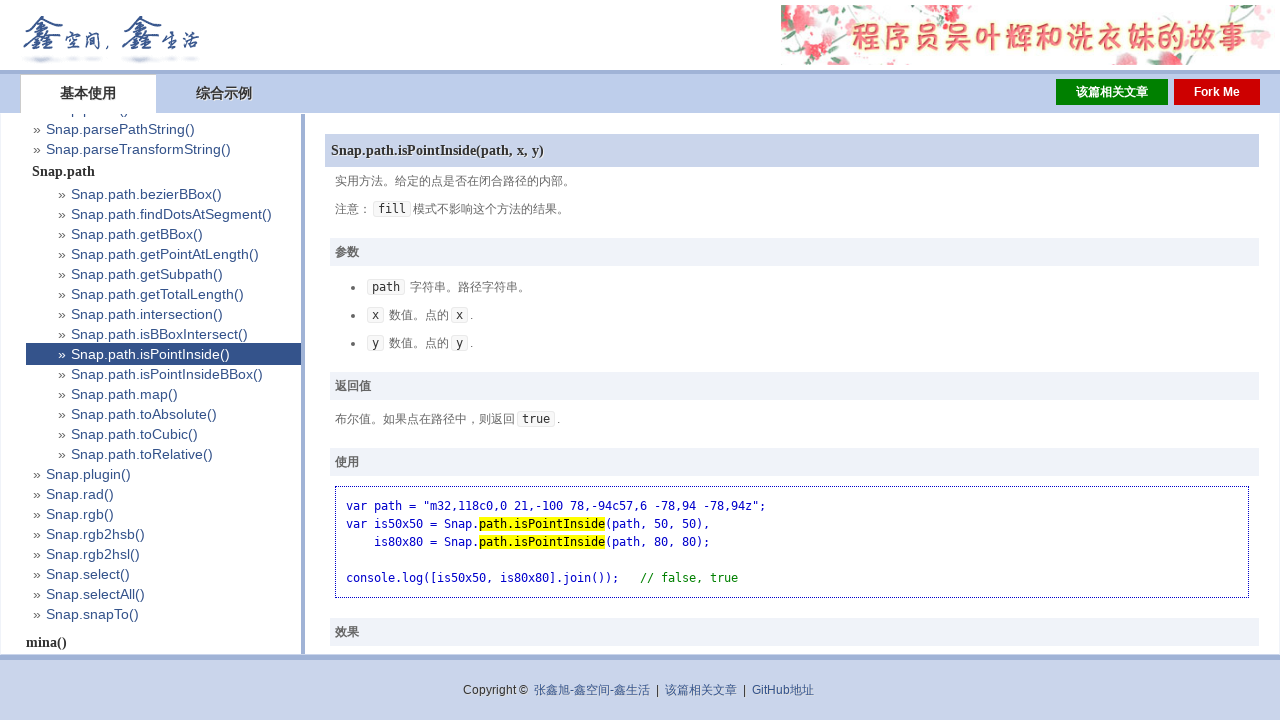

--- FILE ---
content_type: text/html; charset=UTF-8
request_url: https://www.zhangxinxu.com/github/demo-Snap.svg/demo/basic/Snap.path.isPointInside.php
body_size: 5208
content:
<!doctype html>
<html>
<head>
<meta charset="utf-8">
<meta http-equiv="description" content="Snap.svg学习实例页面之Snap.path.isPointInside() » 张鑫旭-鑫空间-鑫生活" />
<meta name="description" content="Snap.svg中文API文档兼学习实例页面之Snap.path.isPointInside()" />
<meta name="keywords" content="Snap.svg, demo, SVG, API, 中文, 文档,手册, SVG框架" />
<meta name="author" content="张鑫旭, zhangxinxu" />
<title>Snap.svg中文API文档兼demo之Snap.path.isPointInside() » 张鑫旭-鑫空间-鑫生活</title>
<link rel="stylesheet" href="../../static/demo.css" /></head>

<body>
<script>
window.localStorage = window.localStorage || {};
document.body.className = localStorage.bodyClassName || "";
</script>
<style>
.top_support_3670{display: block;height: 60px;
    position: absolute;
    top: 5px;
    right: 5px;
    width: 728px;
    background: url(//image.zhangxinxu.com/image/blog/201911/story-wu.jpg) no-repeat right;
    background-size: auto 100%;
    overflow: hidden;
}
</style>
<div class="zhxx_header">
    <div class="zhxx_constr">
        <a href="/" class="zhxx_logo">
            <img class="l" src="../../static/index_logo.gif" alt="张鑫旭-鑫空间-鑫生活" />
        </a>
        <!-- <a class="zhxx_author_time">特别感谢媳妇对我工作的大力支持！<br>——by <span role="author">zhangxinxu</span> <span role="timer">2014-01-07 17:52</span></span> -->

        <a href="https://www.zhangxinxu.com/life/2019/09/programmer-wuyehui-story/" target="_blank" class="top_support_3670" title="扫码领取" onclick="window._gaq && _gaq.push(['_trackEvent', 'STORY', 'click', 'Snap-svg top']);" rel="nofollow noopener"></a>
    </div>
</div>

<div class="zhxx_nav">
	<div class="zhxx_constr">
    	<ul class="zhxx_nav_ul">
        	<li class="zhxx_nav_li"><a href="../basic/Element.add.php" class="zhxx_nav_a zhxx_nav_on">基本使用</a></li>
            <li class="zhxx_nav_li"><a href="../complex/" class="zhxx_nav_a">综合示例</a></li>
            <li class="zhxx_nav_sp">
            	<!-- <a href="javascript:" id="hideHeadFoot" class="zhxx_gbtn" title="如果您的浏览器高度不够，可以点击这个按钮增强体验">隐藏头部和尾部</a>&nbsp; -->
                <a href="https://www.zhangxinxu.com/wordpress/?p=3910" class="zhxx_gbtn">该篇相关文章</a>&nbsp;
        		<a href="https://github.com/zhangxinxu/demo-Snap.svg" class="zhxx_rbtn" title="visit GitHub">Fork Me</a>
           	</li>
        </ul>
    </div>
</div>
<div id="zxxBody" class="zhxx_body">
	<div id="zxxSlide" class="zhxx_side">
    	<ol class="zhxx_slide_ol"><li class="zhxx_slide_lvl0">Element</li><li class="zhxx_slide_lvl1"><a href="Element.add.php" class="zhxx_slide_method"><span>Element.add()</span></a></li><li class="zhxx_slide_lvl1"><a href="Element.after.php" class="zhxx_slide_method"><span>Element.after()</span></a></li><li class="zhxx_slide_lvl1"><a href="Element.animate.php" class="zhxx_slide_method"><span>Element.animate()</span></a></li><li class="zhxx_slide_lvl1"><a href="Element.append.php" class="zhxx_slide_method"><span>Element.append()</span></a></li><li class="zhxx_slide_lvl1"><a href="Element.asPX.php" class="zhxx_slide_method"><span>Element.asPX()</span></a></li><li class="zhxx_slide_lvl1"><a href="Element.attr.php" class="zhxx_slide_method"><span>Element.attr()</span></a></li><li class="zhxx_slide_lvl1"><a href="Element.before.php" class="zhxx_slide_method"><span>Element.before()</span></a></li><li class="zhxx_slide_lvl1"><a href="Element.click.php" class="zhxx_slide_method"><span>Element.click()</span></a></li><li class="zhxx_slide_lvl1"><a href="Element.clone.php" class="zhxx_slide_method"><span>Element.clone()</span></a></li><li class="zhxx_slide_lvl1"><a href="Element.data.php" class="zhxx_slide_method"><span>Element.data()</span></a></li><li class="zhxx_slide_lvl1"><a href="Element.dblclick.php" class="zhxx_slide_method"><span>Element.dblclick()</span></a></li><li class="zhxx_slide_lvl1"><a href="Element.drag.php" class="zhxx_slide_method"><span>Element.drag()</span></a></li><li class="zhxx_slide_lvl1"><a href="Element.getBBox.php" class="zhxx_slide_method"><span>Element.getBBox()</span></a></li><li class="zhxx_slide_lvl1"><a href="Element.getPointAtLength.php" class="zhxx_slide_method"><span>Element.getPointAtLength()</span></a></li><li class="zhxx_slide_lvl1"><a href="Element.getSubpath.php" class="zhxx_slide_method"><span>Element.getSubpath()</span></a></li><li class="zhxx_slide_lvl1"><a href="Element.getTotalLength.php" class="zhxx_slide_method"><span>Element.getTotalLength()</span></a></li><li class="zhxx_slide_lvl1"><a href="Element.hover.php" class="zhxx_slide_method"><span>Element.hover()</span></a></li><li class="zhxx_slide_lvl1"><a href="Element.inAnim.php" class="zhxx_slide_method"><span>Element.inAnim()</span></a></li><li class="zhxx_slide_lvl1"><a href="Element.innerSVG.php" class="zhxx_slide_method"><span>Element.innerSVG()</span></a></li><li class="zhxx_slide_lvl1"><a href="Element.insertAfter.php" class="zhxx_slide_method"><span>Element.insertAfter()</span></a></li><li class="zhxx_slide_lvl1"><a href="Element.insertBefore.php" class="zhxx_slide_method"><span>Element.insertBefore()</span></a></li><li class="zhxx_slide_lvl1"><a href="Element.marker.php" class="zhxx_slide_method"><span>Element.marker()</span></a></li><li class="zhxx_slide_lvl1"><a href="Element.mousedown.php" class="zhxx_slide_method"><span>Element.mousedown()</span></a></li><li class="zhxx_slide_lvl1"><a href="Element.mousemove.php" class="zhxx_slide_method"><span>Element.mousemove()</span></a></li><li class="zhxx_slide_lvl1"><a href="Element.mouseout.php" class="zhxx_slide_method"><span>Element.mouseout()</span></a></li><li class="zhxx_slide_lvl1"><a href="Element.mouseover.php" class="zhxx_slide_method"><span>Element.mouseover()</span></a></li><li class="zhxx_slide_lvl1"><a href="Element.mouseup.php" class="zhxx_slide_method"><span>Element.mouseup()</span></a></li><li class="zhxx_slide_lvl1"><a href="Element.parent.php" class="zhxx_slide_method"><span>Element.parent()</span></a></li><li class="zhxx_slide_lvl1"><a href="Element.pattern.php" class="zhxx_slide_method"><span>Element.pattern()</span></a></li><li class="zhxx_slide_lvl1"><a href="Element.prepend.php" class="zhxx_slide_method"><span>Element.prepend()</span></a></li><li class="zhxx_slide_lvl1"><a href="Element.remove.php" class="zhxx_slide_method"><span>Element.remove()</span></a></li><li class="zhxx_slide_lvl1"><a href="Element.removeData.php" class="zhxx_slide_method"><span>Element.removeData()</span></a></li><li class="zhxx_slide_lvl1"><a href="Element.select.php" class="zhxx_slide_method"><span>Element.select()</span></a></li><li class="zhxx_slide_lvl1"><a href="Element.selectAll.php" class="zhxx_slide_method"><span>Element.selectAll()</span></a></li><li class="zhxx_slide_lvl1"><a href="Element.stop.php" class="zhxx_slide_method"><span>Element.stop()</span></a></li><li class="zhxx_slide_lvl1"><a href="Element.toDefs.php" class="zhxx_slide_method"><span>Element.toDefs()</span></a></li><li class="zhxx_slide_lvl1"><a href="Element.toString.php" class="zhxx_slide_method"><span>Element.toString()</span></a></li><li class="zhxx_slide_lvl1"><a href="Element.touchcancel.php" class="zhxx_slide_method"><span>Element.touchcancel()</span></a></li><li class="zhxx_slide_lvl1"><a href="Element.touchend.php" class="zhxx_slide_method"><span>Element.touchend()</span></a></li><li class="zhxx_slide_lvl1"><a href="Element.touchmove.php" class="zhxx_slide_method"><span>Element.touchmove()</span></a></li><li class="zhxx_slide_lvl1"><a href="Element.touchstart.php" class="zhxx_slide_method"><span>Element.touchstart()</span></a></li><li class="zhxx_slide_lvl1"><a href="Element.transform.php" class="zhxx_slide_method"><span>Element.transform()</span></a></li><li class="zhxx_slide_lvl1"><a href="Element.unclick.php" class="zhxx_slide_method"><span>Element.unclick()</span></a></li><li class="zhxx_slide_lvl1"><a href="Element.undblclick.php" class="zhxx_slide_method"><span>Element.undblclick()</span></a></li><li class="zhxx_slide_lvl1"><a href="Element.undrag.php" class="zhxx_slide_method"><span>Element.undrag()</span></a></li><li class="zhxx_slide_lvl1"><a href="Element.unhover.php" class="zhxx_slide_method"><span>Element.unhover()</span></a></li><li class="zhxx_slide_lvl1"><a href="Element.unmousedown.php" class="zhxx_slide_method"><span>Element.unmousedown()</span></a></li><li class="zhxx_slide_lvl1"><a href="Element.unmousemove.php" class="zhxx_slide_method"><span>Element.unmousemove()</span></a></li><li class="zhxx_slide_lvl1"><a href="Element.unmouseout.php" class="zhxx_slide_method"><span>Element.unmouseout()</span></a></li><li class="zhxx_slide_lvl1"><a href="Element.unmouseover.php" class="zhxx_slide_method"><span>Element.unmouseover()</span></a></li><li class="zhxx_slide_lvl1"><a href="Element.unmouseup.php" class="zhxx_slide_method"><span>Element.unmouseup()</span></a></li><li class="zhxx_slide_lvl1"><a href="Element.untouchcancel.php" class="zhxx_slide_method"><span>Element.untouchcancel()</span></a></li><li class="zhxx_slide_lvl1"><a href="Element.untouchend.php" class="zhxx_slide_method"><span>Element.untouchend()</span></a></li><li class="zhxx_slide_lvl1"><a href="Element.untouchmove.php" class="zhxx_slide_method"><span>Element.untouchmove()</span></a></li><li class="zhxx_slide_lvl1"><a href="Element.untouchstart.php" class="zhxx_slide_method"><span>Element.untouchstart()</span></a></li><li class="zhxx_slide_lvl1"><a href="Element.use.php" class="zhxx_slide_method"><span>Element.use()</span></a></li><li class="zhxx_slide_lvl0">Fragment</li><li class="zhxx_slide_lvl1"><a href="Fragment.select.php" class="zhxx_slide_method"><span>Fragment.select()</span></a></li><li class="zhxx_slide_lvl1"><a href="Fragment.selectAll.php" class="zhxx_slide_method"><span>Fragment.selectAll()</span></a></li><li class="zhxx_slide_lvl0">Matrix</li><li class="zhxx_slide_lvl1"><a href="Matrix.add.php" class="zhxx_slide_method"><span>Matrix.add()</span></a></li><li class="zhxx_slide_lvl1"><a href="Matrix.clone.php" class="zhxx_slide_method"><span>Matrix.clone()</span></a></li><li class="zhxx_slide_lvl1"><a href="Matrix.invert.php" class="zhxx_slide_method"><span>Matrix.invert()</span></a></li><li class="zhxx_slide_lvl1"><a href="Matrix.rotate.php" class="zhxx_slide_method"><span>Matrix.rotate()</span></a></li><li class="zhxx_slide_lvl1"><a href="Matrix.scale.php" class="zhxx_slide_method"><span>Matrix.scale()</span></a></li><li class="zhxx_slide_lvl1"><a href="Matrix.split.php" class="zhxx_slide_method"><span>Matrix.split()</span></a></li><li class="zhxx_slide_lvl1"><a href="Matrix.toTransformString.php" class="zhxx_slide_method"><span>Matrix.toTransformString()</span></a></li><li class="zhxx_slide_lvl1"><a href="Matrix.translate.php" class="zhxx_slide_method"><span>Matrix.translate()</span></a></li><li class="zhxx_slide_lvl1"><a href="Matrix.x.php" class="zhxx_slide_method"><span>Matrix.x()</span></a></li><li class="zhxx_slide_lvl1"><a href="Matrix.y.php" class="zhxx_slide_method"><span>Matrix.y()</span></a></li><li class="zhxx_slide_lvl0">Paper</li><li class="zhxx_slide_lvl1"><a href="Paper.circle.php" class="zhxx_slide_method"><span>Paper.circle()</span></a></li><li class="zhxx_slide_lvl1"><a href="Paper.el.php" class="zhxx_slide_method"><span>Paper.el()</span></a></li><li class="zhxx_slide_lvl1"><a href="Paper.ellipse.php" class="zhxx_slide_method"><span>Paper.ellipse()</span></a></li><li class="zhxx_slide_lvl1"><a href="Paper.filter.php" class="zhxx_slide_method"><span>Paper.filter()</span></a></li><li class="zhxx_slide_lvl1"><a href="Paper.g.php" class="zhxx_slide_method"><span>Paper.g()</span></a></li><li class="zhxx_slide_lvl1"><a href="Paper.gradient.php" class="zhxx_slide_method"><span>Paper.gradient()</span></a></li><li class="zhxx_slide_lvl1"><a href="Paper.group.php" class="zhxx_slide_method"><span>Paper.group()</span></a></li><li class="zhxx_slide_lvl1"><a href="Paper.image.php" class="zhxx_slide_method"><span>Paper.image()</span></a></li><li class="zhxx_slide_lvl1"><a href="Paper.line.php" class="zhxx_slide_method"><span>Paper.line()</span></a></li><li class="zhxx_slide_lvl1"><a href="Paper.path.php" class="zhxx_slide_method"><span>Paper.path()</span></a></li><li class="zhxx_slide_lvl1"><a href="Paper.polygon.php" class="zhxx_slide_method"><span>Paper.polygon()</span></a></li><li class="zhxx_slide_lvl1"><a href="Paper.polyline.php" class="zhxx_slide_method"><span>Paper.polyline()</span></a></li><li class="zhxx_slide_lvl1"><a href="Paper.rect.php" class="zhxx_slide_method"><span>Paper.rect()</span></a></li><li class="zhxx_slide_lvl1"><a href="Paper.text.php" class="zhxx_slide_method"><span>Paper.text()</span></a></li><li class="zhxx_slide_lvl1"><a href="Paper.toString.php" class="zhxx_slide_method"><span>Paper.toString()</span></a></li><li class="zhxx_slide_lvl0">Set</li><li class="zhxx_slide_lvl1"><a href="Set.clear.php" class="zhxx_slide_method"><span>Set.clear()</span></a></li><li class="zhxx_slide_lvl1"><a href="Set.exclude.php" class="zhxx_slide_method"><span>Set.exclude()</span></a></li><li class="zhxx_slide_lvl1"><a href="Set.forEach.php" class="zhxx_slide_method"><span>Set.forEach()</span></a></li><li class="zhxx_slide_lvl1"><a href="Set.pop.php" class="zhxx_slide_method"><span>Set.pop()</span></a></li><li class="zhxx_slide_lvl1"><a href="Set.push.php" class="zhxx_slide_method"><span>Set.push()</span></a></li><li class="zhxx_slide_lvl1"><a href="Set.splice.php" class="zhxx_slide_method"><span>Set.splice()</span></a></li><li class="zhxx_slide_lvl0">Snap</li><li class="zhxx_slide_lvl1"><a href="Snap.php" class="zhxx_slide_method"><span>Snap()</span></a></li><li class="zhxx_slide_lvl1"><a href="Snap.Matrix.php" class="zhxx_slide_method"><span>Snap.Matrix()</span></a></li><li class="zhxx_slide_lvl1"><a href="Snap.ajax.php" class="zhxx_slide_method"><span>Snap.ajax()</span></a></li><li class="zhxx_slide_lvl1"><a href="Snap.angle.php" class="zhxx_slide_method"><span>Snap.angle()</span></a></li><li class="zhxx_slide_lvl1"><a href="Snap.animate.php" class="zhxx_slide_method"><span>Snap.animate()</span></a></li><li class="zhxx_slide_lvl1"><a href="Snap.animation.php" class="zhxx_slide_method"><span>Snap.animation()</span></a></li><li class="zhxx_slide_lvl1"><a href="Snap.color.php" class="zhxx_slide_method"><span>Snap.color()</span></a></li><li class="zhxx_slide_lvl1"><a href="Snap.deg.php" class="zhxx_slide_method"><span>Snap.deg()</span></a></li><li class="zhxx_slide_lvl0_0">Snap.filter</a></li><li class="zhxx_slide_lvl2"><a href="Snap.filter.blur.php" class="zhxx_slide_method"><span>Snap.filter.blur()</span></a></li><li class="zhxx_slide_lvl2"><a href="Snap.filter.brightness.php" class="zhxx_slide_method"><span>Snap.filter.brightness()</span></a></li><li class="zhxx_slide_lvl2"><a href="Snap.filter.contrast.php" class="zhxx_slide_method"><span>Snap.filter.contrast()</span></a></li><li class="zhxx_slide_lvl2"><a href="Snap.filter.grayscale.php" class="zhxx_slide_method"><span>Snap.filter.grayscale()</span></a></li><li class="zhxx_slide_lvl2"><a href="Snap.filter.hueRotate.php" class="zhxx_slide_method"><span>Snap.filter.hueRotate()</span></a></li><li class="zhxx_slide_lvl2"><a href="Snap.filter.invert.php" class="zhxx_slide_method"><span>Snap.filter.invert()</span></a></li><li class="zhxx_slide_lvl2"><a href="Snap.filter.saturate.php" class="zhxx_slide_method"><span>Snap.filter.saturate()</span></a></li><li class="zhxx_slide_lvl2"><a href="Snap.filter.sepia.php" class="zhxx_slide_method"><span>Snap.filter.sepia()</span></a></li><li class="zhxx_slide_lvl2"><a href="Snap.filter.shadow.php" class="zhxx_slide_method"><span>Snap.filter.shadow()</span></a></li><li class="zhxx_slide_lvl1"><a href="Snap.format.php" class="zhxx_slide_method"><span>Snap.format()</span></a></li><li class="zhxx_slide_lvl1"><a href="Snap.fragment.php" class="zhxx_slide_method"><span>Snap.fragment()</span></a></li><li class="zhxx_slide_lvl1"><a href="Snap.getElementByPoint.php" class="zhxx_slide_method"><span>Snap.getElementByPoint()</span></a></li><li class="zhxx_slide_lvl1"><a href="Snap.getRGB.php" class="zhxx_slide_method"><span>Snap.getRGB()</span></a></li><li class="zhxx_slide_lvl1"><a href="Snap.hsb.php" class="zhxx_slide_method"><span>Snap.hsb()</span></a></li><li class="zhxx_slide_lvl1"><a href="Snap.hsb2rgb.php" class="zhxx_slide_method"><span>Snap.hsb2rgb()</span></a></li><li class="zhxx_slide_lvl1"><a href="Snap.hsl.php" class="zhxx_slide_method"><span>Snap.hsl()</span></a></li><li class="zhxx_slide_lvl1"><a href="Snap.hsl2rgb.php" class="zhxx_slide_method"><span>Snap.hsl2rgb()</span></a></li><li class="zhxx_slide_lvl1"><a href="Snap.is.php" class="zhxx_slide_method"><span>Snap.is()</span></a></li><li class="zhxx_slide_lvl1"><a href="Snap.load.php" class="zhxx_slide_method"><span>Snap.load()</span></a></li><li class="zhxx_slide_lvl1"><a href="Snap.parse.php" class="zhxx_slide_method"><span>Snap.parse()</span></a></li><li class="zhxx_slide_lvl1"><a href="Snap.parsePathString.php" class="zhxx_slide_method"><span>Snap.parsePathString()</span></a></li><li class="zhxx_slide_lvl1"><a href="Snap.parseTransformString.php" class="zhxx_slide_method"><span>Snap.parseTransformString()</span></a></li><li class="zhxx_slide_lvl0_0">Snap.path</li><li class="zhxx_slide_lvl2"><a href="Snap.path.bezierBBox.php" class="zhxx_slide_method"><span>Snap.path.bezierBBox()</span></a></li><li class="zhxx_slide_lvl2"><a href="Snap.path.findDotsAtSegment.php" class="zhxx_slide_method"><span>Snap.path.findDotsAtSegment()</span></a></li><li class="zhxx_slide_lvl2"><a href="Snap.path.getBBox.php" class="zhxx_slide_method"><span>Snap.path.getBBox()</span></a></li><li class="zhxx_slide_lvl2"><a href="Snap.path.getPointAtLength.php" class="zhxx_slide_method"><span>Snap.path.getPointAtLength()</span></a></li><li class="zhxx_slide_lvl2"><a href="Snap.path.getSubpath.php" class="zhxx_slide_method"><span>Snap.path.getSubpath()</span></a></li><li class="zhxx_slide_lvl2"><a href="Snap.path.getTotalLength.php" class="zhxx_slide_method"><span>Snap.path.getTotalLength()</span></a></li><li class="zhxx_slide_lvl2"><a href="Snap.path.intersection.php" class="zhxx_slide_method"><span>Snap.path.intersection()</span></a></li><li class="zhxx_slide_lvl2"><a href="Snap.path.isBBoxIntersect.php" class="zhxx_slide_method"><span>Snap.path.isBBoxIntersect()</span></a></li><li class="zhxx_slide_lvl2"><a href="Snap.path.isPointInside.php" class="zhxx_slide_method"><span>Snap.path.isPointInside()</span></a></li><li class="zhxx_slide_lvl2"><a href="Snap.path.isPointInsideBBox.php" class="zhxx_slide_method"><span>Snap.path.isPointInsideBBox()</span></a></li><li class="zhxx_slide_lvl2"><a href="Snap.path.map.php" class="zhxx_slide_method"><span>Snap.path.map()</span></a></li><li class="zhxx_slide_lvl2"><a href="Snap.path.toAbsolute.php" class="zhxx_slide_method"><span>Snap.path.toAbsolute()</span></a></li><li class="zhxx_slide_lvl2"><a href="Snap.path.toCubic.php" class="zhxx_slide_method"><span>Snap.path.toCubic()</span></a></li><li class="zhxx_slide_lvl2"><a href="Snap.path.toRelative.php" class="zhxx_slide_method"><span>Snap.path.toRelative()</span></a></li><li class="zhxx_slide_lvl1"><a href="Snap.plugin.php" class="zhxx_slide_method"><span>Snap.plugin()</span></a></li><li class="zhxx_slide_lvl1"><a href="Snap.rad.php" class="zhxx_slide_method"><span>Snap.rad()</span></a></li><li class="zhxx_slide_lvl1"><a href="Snap.rgb.php" class="zhxx_slide_method"><span>Snap.rgb()</span></a></li><li class="zhxx_slide_lvl1"><a href="Snap.rgb2hsb.php" class="zhxx_slide_method"><span>Snap.rgb2hsb()</span></a></li><li class="zhxx_slide_lvl1"><a href="Snap.rgb2hsl.php" class="zhxx_slide_method"><span>Snap.rgb2hsl()</span></a></li><li class="zhxx_slide_lvl1"><a href="Snap.select.php" class="zhxx_slide_method"><span>Snap.select()</span></a></li><li class="zhxx_slide_lvl1"><a href="Snap.selectAll.php" class="zhxx_slide_method"><span>Snap.selectAll()</span></a></li><li class="zhxx_slide_lvl1"><a href="Snap.snapTo.php" class="zhxx_slide_method"><span>Snap.snapTo()</span></a></li><li class="zhxx_slide_lvl0">mina()</li><li class="zhxx_slide_lvl1"><a href="mina.php" class="zhxx_slide_method"><span>mina()</span></a></li><li class="zhxx_slide_lvl1"><a href="mina.backin.php" class="zhxx_slide_method"><span>mina.backin()</span></a></li><li class="zhxx_slide_lvl1"><a href="mina.backout.php" class="zhxx_slide_method"><span>mina.backout()</span></a></li><li class="zhxx_slide_lvl1"><a href="mina.bounce.php" class="zhxx_slide_method"><span>mina.bounce()</span></a></li><li class="zhxx_slide_lvl1"><a href="mina.easein.php" class="zhxx_slide_method"><span>mina.easein()</span></a></li><li class="zhxx_slide_lvl1"><a href="mina.easeinout.php" class="zhxx_slide_method"><span>mina.easeinout()</span></a></li><li class="zhxx_slide_lvl1"><a href="mina.easeout.php" class="zhxx_slide_method"><span>mina.easeout()</span></a></li><li class="zhxx_slide_lvl1"><a href="mina.elastic.php" class="zhxx_slide_method"><span>mina.elastic()</span></a></li><li class="zhxx_slide_lvl1"><a href="mina.getById.php" class="zhxx_slide_method"><span>mina.getById()</span></a></li><li class="zhxx_slide_lvl1"><a href="mina.linear.php" class="zhxx_slide_method"><span>mina.linear()</span></a></li><li class="zhxx_slide_lvl1"><a href="mina.time.php" class="zhxx_slide_method"><span>mina.time()</span></a></li></ol>    </div>
    <div class="zhxx_api_detail">
    	<div class="zhxx_api_content">
        	<h1 class="zhxx_api_h1"><sub>Snap.svg demo之</sub>Snap.path.isPointInside()</h1>
        	<h2>Snap.path.isPointInside(path, x, y)</h2>
        	<p>实用方法。给定的点是否在闭合路径的内部。</p>
            <p>注意：<code>fill</code>模式不影响这个方法的结果。</p>
            <h3>参数</h3>
            <ul>
            	<li><code>path</code> 字符串。路径字符串。</li>
                <li><code>x</code> 数值。点的<code>x</code>.</li>
                <li><code>y</code> 数值。点的<code>y</code>.</li>
            </ul>
            <h3>返回值</h3>
            <p>布尔值。如果点在路径中，则返回<code>true</code>.</p>
            <h3>使用</h3>
            <pre>var path = "m32,118c0,0 21,-100 78,-94c57,6 -78,94 -78,94z";
var is50x50 = Snap.<mark>path.isPointInside</mark>(path, 50, 50),
    is80x80 = Snap.<mark>path.isPointInside</mark>(path, 80, 80);

console.log([is50x50, is80x80].join());   <span class="comment">// false, true</span></pre>
            <h3>效果</h3>
            <p>
            	<svg width="150" height="150">
                	<path d="m32,118c0,0 21,-100 78,-94c57,6 -78,94 -78,94z" stroke-width="5" stroke="#000000" fill="none"/>
                </svg>                
            </p>
        </div>
    </div>
</div>

<div class="zhxx_footer">
	<div class="zhxx_constr">
    	<p class="zhxx_copyright">
            Copyright &copy; <a href="https://www.zhangxinxu.com/">张鑫旭-鑫空间-鑫生活</a>
            |
            <a href="https://www.zhangxinxu.com/wordpress/?p=3910">该篇相关文章</a>
            |
            <a href="https://github.com/zhangxinxu/demo-Snap.svg">GitHub地址</a>
        </p>
    </div>
</div>
<script>
// 侧边栏导航的选中态实现
(function() {
	// 元素
	var eleSlide = document.getElementById("zxxSlide"), eleSlideA = eleSlide && eleSlide.getElementsByTagName("a"), lenSlideA = 0;
	
	// 变量
	var key = "Snap.path.isPointInside()", eleSlideOn = null;
	
	// 方法
	var funSlideScroll = function() {
		if (eleSlideOn) {
			eleSlide.scrollTop = eleSlideOn.offsetTop - eleSlide.clientHeight / 2.36;
		}
	}, funKeyEsc = function(event) {
		if (event && event.keyCode == 27) {
			document.body.className = "";
			localStorage.bodyClassName = "";
			setTimeout(funSlideScroll, 350);
		}
	};
	
	// 遍历
	if (eleSlideA && (lenSlideA = eleSlideA.length)) {
		for (var index = 0; index < lenSlideA; index++) {
			var text = eleSlideA[index].innerText || eleSlideA[index].textContent;
			if (key && text === key) {
				eleSlideA[index].className += ' zhxx_slide_on';
				// 确定滚动的位置，居中偏上
				eleSlideOn = eleSlideA[index];	
				funSlideScroll();			
				break;
			}			
		}
	}
	
	// 事件
	var eleHideButton = document.getElementById("hideHeadFoot");
	
	if (eleHideButton) {
		eleHideButton.onclick = function() {
			localStorage.bodyClassName = document.body.className = "zhxx_only_body";
			setTimeout(funSlideScroll, 350);
		};

		// ESC退出
		if (document.addEventListener) {
		 	document.addEventListener("keyup", funKeyEsc);
		} else {
			document.attachEvent("onkeyup", function(event) {
				event = event || window.event;
				funKeyEsc(event);
			});
		}
		window.onresize = funSlideScroll;
	}	
})();
</script>
<script src="../../static/snap.svg-min.js"></script>

<div id="footer" class="foot_bg footer" role="contentinfo">
	<p class="foot_p footer-p">
        Designed &amp; Powerd by <a href="/">zhangxinxu</a>
        <br/>
        Copyright© 2009-2026 张鑫旭-鑫空间-鑫生活
        <br/><a href="https://beian.miit.gov.cn/" target="_blank" rel="nofollow">沪ICP备18015889号</a>
    </p>
</div>
<script>
var _gaq = _gaq || [];
_gaq.push(['_setAccount', 'UA-11205167-1']);
_gaq.push(['_trackPageview']);
(function() {
var ga = document.createElement('script'); ga.type = 'text/javascript'; ga.async = true;
ga.src = ('https:' == document.location.protocol ? 'https://ssl' : 'http://www') + '.google-analytics.com/ga.js';
var s = document.getElementsByTagName('script')[0]; s.parentNode.insertBefore(ga, s);
})();
</script>
<!-- Google tag (gtag.js) -->
<script async src="https://www.googletagmanager.com/gtag/js?id=G-C8TT112676"></script>
<script>
  window.dataLayer = window.dataLayer || [];
  function gtag(){dataLayer.push(arguments);}
  gtag('js', new Date());

  gtag('config', 'G-C8TT112676');
</script>
<script>
var _hmt = _hmt || [];
(function() {
  var hm = document.createElement("script");
  hm.src = "https://hm.baidu.com/hm.js?48d8e938d5365a4cb0fc9e65d945018e";
  var s = document.getElementsByTagName("script")[0];
  s.parentNode.insertBefore(hm, s);
})();
</script>
<script>
var path = "m32,118c0,0 21,-100 78,-94c57,6 -78,94 -78,94z";
var is50x50 = Snap.path.isPointInside(path, 50, 50),
    is80x80 = Snap.path.isPointInside(path, 80, 80);
window.console && 
console.log([is50x50, is80x80].join());
</script>
</body>
</html>

--- FILE ---
content_type: text/css
request_url: https://www.zhangxinxu.com/github/demo-Snap.svg/static/demo.css
body_size: 2196
content:
body { margin: 0; line-height: 1.4; background-color: #cad5eb; font-size: 12px; color: #333; font-family: Arial, sans-serif; }
a { color: #34538b; text-decoration: none; }
a:hover { text-decoration: underline; }
img { border: 0; }

/* scrollbar */
::-webkit-scrollbar { width: 8px; height: 8px; }
::-webkit-scrollbar-track-piece { background-color: #fff; }
::-webkit-scrollbar-thumb { border: 1px solid #34538b; background-color: #34538b; }
::-webkit-scrollbar-thumb:hover {  }

/* constructor */
.zhxx_constr { min-width: 980px; max-width: 1240px; margin-left: auto; margin-right: auto; }
.zhxx_header { height: 70px; _width: 100%; position: absolute; top: 0; right: 0; left: 0; background-color: #fff; }
.zhxx_logo { position: absolute; margin-top: 14px; }
.zhxx_author_time { float: right; line-height: 22px; margin-top: 16px; color: #999; font-family:Tahoma, Geneva, sans-serif; }

.zhxx_nav { _width: 100%; position: absolute; top: 70px; right: 0; left: 0; border-top: 4px solid #a0b3d6; background-color: #beceeb; }
.zhxx_nav_ul { width: 100%; margin: 0; padding-left: 0; list-style-type: none; overflow: hidden; font-size: 14px; font-weight: bold; }
.zhxx_nav_li { float: left;}
.zhxx_nav_a { display: block; padding: 10px 40px; color: #333; text-shadow: 1px 1px #eee; text-decoration: none; }
.zhxx_nav_on { background-color: #fff; box-shadow: inset 1px 1px #ccc; }
.zhxx_nav_sp { float: right; margin-top: 5px; font-size: 12px; white-space: nowrap; }
.zhxx_rbtn, .zhxx_gbtn{display:inline-block; padding:5px 20px; color: #fff; font-weight:bold; text-decoration: none; vertical-align: middle;}
.zhxx_rbtn{background-color: #cd0000;}
.zhxx_gbtn{background-color: green;}
.zhxx_rbtn:hover, .zhxx_gbtn:hover{text-decoration:none; color:#fff;}
.zhxx_btn:active, .zhxx_gbtn:active{box-shadow:inset 0 2px 3px rgba(0,0,0,.35); padding-top:6px; padding-bottom:4px;}

.zhxx_footer { height: 60px; _width: 100%; border-top: 5px solid #a0b3d6; position: absolute; left: 0; right: 0; bottom: 0; }
.zhxx_copyright { padding-top: 10px; text-align: center; text-shadow: 1px 1px #ddd; }
.zhxx_copyright a { margin-right: 3px; margin-left: 3px; }


.zhxx_body {position:absolute; _width: 100%; top: 113px; bottom: 65px; left: 0; right: 0; border: 1px solid; border-color: #fff #f0f3f9 #cad5eb; background-color: #fff; -webkit-transition: all .35s; transition: all .35s; }

.zhxx_side {	width: 300px; height: 100%; border-right: 4px solid #a0b3d6; overflow: auto; position: absolute; }
.zhxx_slide_ol { padding: 0; margin: 0; list-style-type: none; }
.zhxx_slide_lvl0, .zhxx_slide_lvl0_0 { font-size: 14px; font-weight: bold; font-family: 'microsoft yahei'; }
.zhxx_slide_lvl0 { padding-left: 25px; margin: 10px 0 4px; }
.zhxx_slide_lvl0_0 { padding-left: 31px; margin: 4px 0; }
.zhxx_slide_lvl2 { padding-left: 25px; }
.zhxx_slide_method { display: block; margin: -2px 0; line-height: 22px; padding-left: 32px; font-size: 14px; }
.zhxx_slide_method:hover { background-color: #f0f3f9; text-decoration: none; }
.zhxx_slide_method:before { content: '»'; margin-right: 5px; color: #666; }
.zhxx_slide_on, .zhxx_slide_on:hover { background-color: #34538b; color: #fff; position: relative; }
.zhxx_slide_on::before { color: #fff; }
.zhxx_pay { padding: 20px 0 20px 25px; }

.zhxx_api_detail { position: absolute; height: 100%; left: 304px; right: 0; overflow: auto; }
.zhxx_api_content { padding: 20px; cursor: default; line-height: 1.5; }
.zhxx_api_content h1 { font-size: 20px; margin-top: 10px; margin-left: 10px; font-family: 'microsoft yahei'; }
h1.zhxx_api_h1 { position: absolute; clip: rect(0 0 0 0); }
.zhxx_api_content h1 sub { margin-top: -20px; font-weight: normal; font-size: 12px; letter-spacing: -1px; color: #ddd; position: absolute; pointer-events: none; }
.zhxx_api_content h2 { margin-top: 0; margin-bottom: -5px; padding: 6px; background-color: #cad5eb; font-size: 16px; font-family: 'microsoft yahei'; text-shadow: 1px 1px #eee; }
.zhxx_api_content h3 { margin: 20px 0 10px 5px; padding: 5px; background-color: #f0f3f9; font-size: 14px; color: #666; }
.zhxx_api_content p { margin: 10px; color: #666; }
.zhxx_api_content p:hover { color: #333; }
.zhxx_api_content code { border: 1px solid #EAEAEA; background-color: #F8F8F8; border-radius: 3px; padding: 0 4px; margin-left: 2px; margin-right: 2px; font-family: Consolas, monospace; color: #333;}
.zhxx_api_content li { margin-top: 10px; color: #666; }
.zhxx_api_content li:hover { color: #333; }
code > a:hover { background-color: #f0f3f9; color: #333; text-decoration: none; }
.zhxx_api_content pre { display: block; padding: 10px; margin: 10px; border: 1px dotted #00c; color: #00c; font-family: "Lucida Console", Monaco, monospace; white-space: pre-wrap; word-wrap: break-word; }
.zhxx_api_content li pre { margin-left: 0; margin-right: 0; }
pre .comment { color: green; }
.zhxx_api_content li p { margin-left: 0; margin-right: 0; }
.zhxx_api_content a { text-decoration: underline; }
.zhxx_api_content a:hover { text-decoration: none; }
.zhxx_api_content tip { position: absolute; -webkit-transform: translateX(-100%); -ms-transform: translateX(-100%); transform: translateX(-100%); }
.zhxx_api_content tip::before { content: attr(data-content); display: inline-block; padding: 0 .3em; background-color: #34538b; color:#fff; font-size: 12px; opacity: .2; }

.zhxx_api_content table { border-spacing: 0; border-collapse: collapse; *border-collapse: separate; margin-left: 10px; color: #666; }
.zhxx_api_content tr:hover { color: #333; }
.zhxx_api_content th { border: 1px solid #a0b3d6; background-color: #f0f3f9; padding: 2px 10px; }
.zhxx_api_content td { border: 1px solid #a0b3d6; padding: 2px 10px; }
.zhxx_api_content tr:nth-of-type(even) td { background-color: #f6f6f6; }
.zhxx_api_button { display: inline-block; padding: .5em 1em; color: #444; border: 0; border-radius: .2em; background-color: #f0f3f9; box-shadow: 1px 1px #a0b3d6, 2px 2px #a0b3d6, 3px 3px #a0b3d6, 4px 4px #a0b3d6; text-decoration: none; text-shadow: 1px 1px #f0f3f9; font-weight: 700; font-size: 12px; cursor: pointer; -webkit-transition: all .1s; transition: all .1s; }
.zhxx_api_button:hover { background-color: #E3E8F2; color: #333; }
.zhxx_api_button:active { -webkit-transform: translate(2px, 2px); -ms-transform: translate(2px, 2px); transform: translate(2px, 2px); box-shadow: 1px 1px #a0b3d6, 2px 2px #a0b3d6; }
.zhxx_api_button:focus { outline: 0 none; background-color: #E3E8F2; }
.zhxx_api_content .supplement { margin-left: 20px; color: #999; }
.zhxx_api_content img { max-width: 100%; }

.zhxx_api_compl_x { overflow: hidden; _zoom: 1; }
.zhxx_api_compl_li { width: 360px; height: 300px; text-align: center; font-size: 14px; text-decoration: none; color: #666; float: left; font-family: 'microsoft yahei'; }
.zhxx_api_compl_img { width: 320px; height: 240px; margin: 0 auto 5px; border-radius: 8px; overflow: hidden; }

@media screen and (max-height:800px){
	.zhxx_api_title { margin-top: 12px; font-size: 12px; }
	.zhxx_api_a { line-height: 22px; font-size: 12px; }
	.zhxx_api_content h2 { font-size: 14px; }
	.zhxx_api_content h3 { font-size: 12px; }
}
.zhxx_only_body .zhxx_header, .zhxx_only_body .zhxx_footer { height: 0; overflow: hidden; }
.zhxx_only_body .zhxx_nav { display: none; }
.zhxx_only_body .zhxx_body { top: 0; bottom: 0; }
.zhxx_only_body .zhxx_body:before { content: 'Press ESC to prevent hiding Header and Footer'; padding: 1px 5px; color: #fff; background-color: #cd0000; position: absolute; top: 0; right: 20px; z-index: 1; }